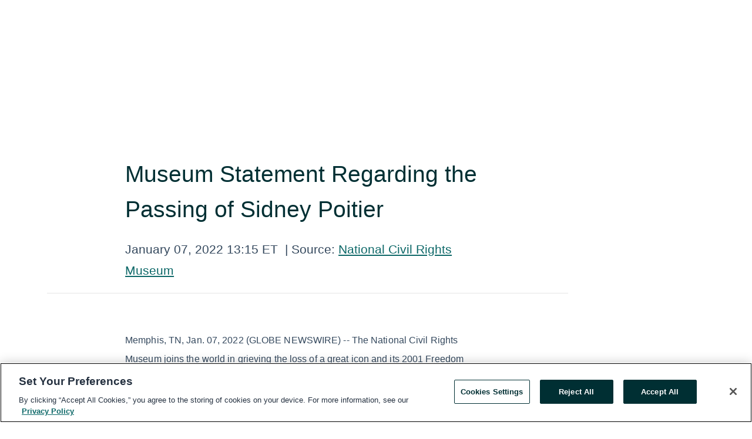

--- FILE ---
content_type: text/html; charset=utf-8
request_url: https://www.globenewswire.com/en/news-release/2022/01/07/2363323/0/en/Museum-Statement-Regarding-the-Passing-of-Sidney-Poitier.html
body_size: 9719
content:
<!DOCTYPE HTML>
<html xmlns="http://www.w3.org/1999/xhtml" lang="en">

<head>
    <meta charset="UTF-8" />
    <meta name="viewport" content="width=device-width, initial-scale=1" />

    <script data-document-language="true"
            src="https://cdn.cookielaw.org/scripttemplates/otSDKStub.js"
            data-domain-script="93ab55d0-5227-4b5f-9baa-7c0805ac9eec"
            id="cookie-consent-script"
            charset="UTF-8"
            type="text/javascript">
    </script>


            <!-- Google Tag Manager -->
                    <script>
                    (function (w, d, s, l, i) {
                        w[l] = w[l] || []; w[l].push({
                            'gtm.start':
                                new Date().getTime(), event: 'gtm.js'
                        }); var f = d.getElementsByTagName(s)[0],
                            j = d.createElement(s), dl = l != 'dataLayer' ? '&l=' + l : ''; j.async = true; j.src =
                                'https://www.googletagmanager.com/gtm.js?id=' + i + dl; f.parentNode.insertBefore(j, f);
                    })(window, document, 'script', 'dataLayer', 'GTM-KTB664ZR');
                    </script>
                    <script>
                    (function (w, d, s, l, i) {
                        w[l] = w[l] || []; w[l].push({
                            'gtm.start':
                                new Date().getTime(), event: 'gtm.js'
                        }); var f = d.getElementsByTagName(s)[0],
                            j = d.createElement(s), dl = l != 'dataLayer' ? '&l=' + l : ''; j.async = true; j.src =
                                'https://www.googletagmanager.com/gtm.js?id=' + i + dl; f.parentNode.insertBefore(j, f);
                    })(window, document, 'script', 'dataLayer', 'GTM-KMH7P3LL');
                    </script>
 


    <title>Museum Statement Regarding the Passing of Sidney Poitier</title>
    


<!-- Search Engine Friendly Metadata  -->
<meta name="author" content="National Civil Rights Museum" />
<meta name="keywords" content="National Civil Rights Museum, Sidney Poitier, civil rights, Academy Award, Freedom Award, National Civil Rights Museum, movies, theater, Dr. Martin Luther King,  Jr." />
<meta name="description" content="Memphis, TN, Jan.  07, 2022  (GLOBE NEWSWIRE) -- The National Civil Rights Museum joins the world in grieving the loss of a great icon and its 2001 Freedom..." />
<meta name="title" content="Museum Statement Regarding the Passing of Sidney Poitier" />
<meta name="ticker" content="" />
<meta name="DC.date.issued" content="2022-01-07" />
<!-- Google site verification meta tag -->
<meta name="google-site-verification" content="TPh-fYpDjXZUz98ciWasVb52qbvctqomC6zZc8vuUPU" />
<!-- Google Syndication source  -->
<link name="syndication-source" href="https://www.globenewswire.com/en/news-release/2022/01/07/2363323/0/en/Museum-Statement-Regarding-the-Passing-of-Sidney-Poitier.html" />
<meta name="original-source" content="https://www.globenewswire.com/en/news-release/2022/01/07/2363323/0/en/Museum-Statement-Regarding-the-Passing-of-Sidney-Poitier.html" />
<!-- Twitter Cards -->
<meta name="twitter:card" content="summary" />
<meta name="twitter:site" content="globenewswire" />
<meta name="twitter:title" content="Museum Statement Regarding the Passing of Sidney Poitier" />
<meta name="twitter:description" content="Memphis, TN, Jan.  07, 2022  (GLOBE NEWSWIRE) -- The National Civil Rights Museum joins the world in grieving the loss of a great icon and its 2001 Freedom..." />
<!-- <meta name="twitter:creator" content="??????" />  -->
<!-- Open Graph-->
<meta property="og:title" content="Museum Statement Regarding the Passing of Sidney Poitier" />
<meta property="og:type" content="article" />

        <meta name="twitter:image" content="https://ml.globenewswire.com/Resource/Download/ea65f546-2e81-4643-8547-4ea1cc671990"/>
        <meta property="og:image" content="https://ml.globenewswire.com/Resource/Download/ea65f546-2e81-4643-8547-4ea1cc671990"/>

<meta property="og:url" content="https://www.globenewswire.com/en/news-release/2022/01/07/2363323/0/en/Museum-Statement-Regarding-the-Passing-of-Sidney-Poitier.html" />
<meta property="og:description" content="Memphis, TN, Jan.  07, 2022  (GLOBE NEWSWIRE) -- The National Civil Rights Museum joins the world in grieving the loss of a great icon and its 2001 Freedom..." />
<meta property="og:article:published_time" content="2022-01-07T18:15:51Z" />
<meta property="og:article:author " content="National Civil Rights Museum" />
<meta property="og:article:tag" content="National Civil Rights Museum, Sidney Poitier, civil rights, Academy Award, Freedom Award, National Civil Rights Museum, movies, theater, Dr. Martin Luther King,  Jr." />
<meta property="og:locale" content="en_US" />
<meta property="og:site_name" content="GlobeNewswire News Room" />
        <meta property="og:image" content="https://ml.globenewswire.com/Resource/Download/6d06092b-2c35-4b70-a88f-e2744a6cd1fd" />


    <meta http-equiv="content-language" content="en-us">
    <link rel="shortcut icon" href="/Content/logo/favicon.ico" type="image/x-icon" />
    
    <style>
*,::after,::before{box-sizing:border-box}body{margin:0;font-family:-apple-system,BlinkMacSystemFont,"Segoe UI",Roboto,"Helvetica Neue",Arial,"Noto Sans",sans-serif,"Apple Color Emoji","Segoe UI Emoji","Segoe UI Symbol","Noto Color Emoji";font-size:1rem;font-weight:400;line-height:1.5;color:#212529;text-align:left;background-color:#fff}.container,.container-fluid{width:100%;padding-right:15px;padding-left:15px;margin-right:auto;margin-left:auto}.row{display:-ms-flexbox;display:flex;-ms-flex-wrap:wrap;flex-wrap:wrap;margin-right:-15px;margin-left:-15px}.attachment-row{margin-left:0;margin-right:0}.col,.col-1,.col-10,.col-11,.col-12,.col-2,.col-3,.col-4,.col-5,.col-6,.col-7,.col-8,.col-9,.col-auto,.col-lg,.col-lg-1,.col-lg-10,.col-lg-11,.col-lg-12,.col-lg-2,.col-lg-3,.col-lg-4,.col-lg-5,.col-lg-6,.col-lg-7,.col-lg-8,.col-lg-9,.col-lg-auto,.col-md,.col-md-1,.col-md-10,.col-md-11,.col-md-12,.col-md-2,.col-md-3,.col-md-4,.col-md-5,.col-md-6,.col-md-7,.col-md-8,.col-md-9,.col-md-auto,.col-sm,.col-sm-1,.col-sm-10,.col-sm-11,.col-sm-12,.col-sm-2,.col-sm-3,.col-sm-4,.col-sm-5,.col-sm-6,.col-sm-7,.col-sm-8,.col-sm-9,.col-sm-auto,.col-xl,.col-xl-1,.col-xl-10,.col-xl-11,.col-xl-12,.col-xl-2,.col-xl-3,.col-xl-4,.col-xl-5,.col-xl-6,.col-xl-7,.col-xl-8,.col-xl-9,.col-xl-auto{position:relative;width:100%;padding-right:15px;padding-left:15px}.d-flex{display:-ms-flexbox!important;display:flex!important}.justify-content-start{-ms-flex-pack:start!important;justify-content:flex-start!important}.justify-content-end{-ms-flex-pack:end!important;justify-content:flex-end!important}.justify-content-center{-ms-flex-pack:center!important;justify-content:center!important}.justify-content-between{-ms-flex-pack:justify!important;justify-content:space-between!important}.align-items-center{-ms-flex-align:center!important;align-items:center!important}.align-items-start{-ms-flex-align:start!important;align-items:flex-start!important}.align-items-end{-ms-flex-align:end!important;align-items:flex-end!important}.text-center{text-align:center!important}.text-left{text-align:left!important}.text-right{text-align:right!important}
</style>


    <link rel="preload" as="style" href="/Content/css/bootstrap.min.css" onload="this.rel='stylesheet'" />
    <link rel="preload" as="style" href="/bundles/pnr-global-styles-v2?v=9pzYx8eSfGH4a94jj8VVvcBAajhkLyhoyKcbIO9Gfz01" onload="this.rel='stylesheet'" />
    <link rel="preload" as="style" href="/bundles/react-styles?v=b_fjGqmGaiTPLfxc1JHaZ0vIcbDqd6UnW8kQLg-Fkgk1" onload="this.rel='stylesheet'" />
    <link rel="preload" as="style" href="/home/assests/styles/global-override.css" onload="this.rel='stylesheet'" />
    <link href="/bundles/react-styles?v=b_fjGqmGaiTPLfxc1JHaZ0vIcbDqd6UnW8kQLg-Fkgk1" rel="stylesheet"/>


    <script src="/Scripts/stickyfill.min.js" defer async></script>

        <link rel="canonical" href="https://www.globenewswire.com/news-release/2022/01/07/2363323/0/en/Museum-Statement-Regarding-the-Passing-of-Sidney-Poitier.html" />
                <link rel="alternate" href="https://www.globenewswire.com/news-release/2022/01/07/2363323/0/en/Museum-Statement-Regarding-the-Passing-of-Sidney-Poitier.html" hreflang="en" />
                <link rel="alternate" href="https://www.globenewswire.com/fr/news-release/2022/01/07/2363323/0/en/Museum-Statement-Regarding-the-Passing-of-Sidney-Poitier.html" hreflang="fr" />
                <link rel="alternate" href="https://www.globenewswire.com/de/news-release/2022/01/07/2363323/0/en/Museum-Statement-Regarding-the-Passing-of-Sidney-Poitier.html" hreflang="de" />
                <link rel="alternate" href="https://www.globenewswire.com/news-release/2022/01/07/2363323/0/en/Museum-Statement-Regarding-the-Passing-of-Sidney-Poitier.html" hreflang="x-default" />
<script type="text/javascript" defer src="/bundles/layout-jquery-scripts?v=TXkXsX7p7r9-AnnjDqFdUGhnEN2-r8TpYAaGbshNq4s1"></script>
        <link rel="preload" href="/bundles/react-scripts?v=zyci3s7aGQqRkvoO_AOz6ZQ3gz-P9CICgSzEfElX_V81" as="script">

    <script type="text/javascript">
        window.enableInlineImageZoom = false;
        var fsEnableInlineImageZoom = 'True';
        if (fsEnableInlineImageZoom && fsEnableInlineImageZoom.trim().toLowerCase() === 'true')
        {
            window.enableInlineImageZoom = true;
        }

        window.quoteCarouselSettings = {
            isEnabled: 'False' === 'True' ? true : false,
            documentQuotes: '',
            releaseYear: '2022',
        };



    </script>
    <script src="/bundles/article-details-scripts?v=zmZ4siZHjBmTgZvf_xZeAqLWaIhNc7WVWZbm-gsnYAk1"></script>


<input name="__RequestVerificationToken" type="hidden" value="7mBWU39AgrpEzWuoGge9Q2bMcs0lEh1nsi9DZnxwPH3WSJP2DRoNUpp40tq9vCdRq7gw6ViDdPAnFKibX67Lq56Tatg1" />
    <script type="application/ld+json">
        {"@context":"https://schema.org","@type":"NewsArticle","@id":"https://www.globenewswire.com/news-release/2022/01/07/2363323/0/en/Museum-Statement-Regarding-the-Passing-of-Sidney-Poitier.html","url":"https://www.globenewswire.com/news-release/2022/01/07/2363323/0/en/Museum-Statement-Regarding-the-Passing-of-Sidney-Poitier.html","headline":"Museum Statement Regarding the Passing of Sidney Poitier","alternativeHeadline":"Museum Statement Regarding the Passing of Sidney Poitier","description":"Memphis, TN, Jan.  07, 2022  (GLOBE NEWSWIRE) -- The National Civil Rights Museum joins the world in grieving the loss of a great icon and its 2001 Freedom...","dateline":"Memphis, Tennessee, UNITED STATES","datePublished":"2022-01-07T18:15:51Z","dateModified":"2022-01-07T18:15:51Z","inLanguage":"en","isAccessibleForFree":true,"keywords":["National Civil Rights Museum","Sidney Poitier","civil rights","Academy Award","Freedom Award","National Civil Rights Museum","movies","theater","Dr. Martin Luther King"," Jr."],"articleSection":["Arts & Entertainment","Feature Article","Other News","Press releases"],"image":[{"@type":"ImageObject","url":"https://ml.globenewswire.com/Resource/Download/6d06092b-2c35-4b70-a88f-e2744a6cd1fd?size=2","width":374,"height":800,"caption":"Sidney Poitier accepting the National Civil Rights Museum’s 2001 Freedom Award"}],"author":{"@type":"Organization","@id":"http://www.civilrightsmuseum.org","name":"National Civil Rights Museum","url":"http://www.civilrightsmuseum.org"},"publisher":{"@type":"Organization","@id":"https://www.globenewswire.com/","name":"GlobeNewswire","url":"https://www.globenewswire.com","description":"GlobeNewswire is a leading press release distribution service for financial and corporate communications.","logo":{"@type":"ImageObject","url":"https://www.globenewswire.com/Home/assests/images/eq-notified-dark.svg","width":300,"height":64}},"sourceOrganization":[{"@type":"Organization","@id":"http://www.civilrightsmuseum.org","name":"National Civil Rights Museum","url":"http://www.civilrightsmuseum.org"}],"locationCreated":{"@type":"Place","name":"Memphis, Tennessee, UNITED STATES"}}
    </script>



    
    <link href="/bundles/article-details-styles?v=4wr0seRDRf-Zm2LPF8-8pSRMjBVU7XxCC_HHIUyyQps1" rel="stylesheet"/>



    <script src="/bundles/global-shared-scripts?v=judktJnKKFTlTNQ_2dcLwzh7zTItc3AhwgQaeqAriwU1"></script>

</head>
<body id="app-body-container" style="margin:0;">
        <!-- Google Tag Manager (noscript) -->
                <noscript><iframe src="https://www.googletagmanager.com/ns.html?id=GTM-KTB664ZR" height="0" width="0" style="display:none;visibility:hidden"></iframe></noscript>
                <noscript><iframe src="https://www.googletagmanager.com/ns.html?id=GTM-KMH7P3LL" height="0" width="0" style="display:none;visibility:hidden"></iframe></noscript>
        <!-- End Google Tag Manager (noscript) -->

    <div role="main">
        <a href="#maincontainer" class="skip-link btn btn-primary text-uppercase">Accessibility: Skip TopNav</a>
        <!--Start header -->
        <div id="pnr-global-site-header-section" style="min-height: 85px">
        </div>
        <!--End header-->
        <!-- Start Body -->
        <div class="pnr-body-container" id="maincontainer" tabindex="-1">
                <script type="text/javascript">

            // used in ui component
        window.pnrApplicationSettings = {
                Application:"pnr",
                SelectedLocale: 'en-US',
                PnrHostUrl: 'https://www.globenewswire.com',
                IsAuthenticated: 'False' === "True" ? true : false,
                ContextUser: '',
                ApplicationUrl: 'https://www.globenewswire.com',
                PageContext: '',
                SubscriptionId: 0,
                SubscriptionName: '',
                ArticleLogoUrl: '',
                ArticleHeadline: '',
                IsMobileVersion: 'False' === "True" ? true : false,
                HideLanguageSelection : false,
                NewsSearchHeading: '',
                ArticleMediaAttachments: [],
                AuthSessionExpirationMinutes: '0',
                AppLogoUrl: 'https://www.globenewswire.com/content/logo/color.svg',
                ReaderForgotPasswordUrl: 'https://pnrlogin.globenewswire.com/en/reset/confirmresetpassword',
                ReaderRegisterUrl: 'https://pnrlogin.globenewswire.com/en/register',
                IsQuickSignInEnabled: true,
                ReaderAccountBaseUrl: 'https://pnrlogin.globenewswire.com',
                articleSideBarSettings:{},
                SiteSupportedLanguages: 'en,fr,de',
                HideOrganizationSearch: false,
                SearchBasePath: '/search/',
                GoogleClientId: '747241285181-l5skhv8icjefl651ehg7ps4eif8kpqgi.apps.googleusercontent.com',
                GoogleSsoEnabled: true,
                ArticleLanguage: "",
                LinkedInSsoEnabled: false,
                LinkedInVersion: '',
				ClaimStatus: null,
				HideQuickSignInLogin:false,
                SessionId: '',
                ContextWidgetPublicId:""
            };
    </script>






<script type="text/javascript">
       var articleSideBarEnabled = false;
       var fsArticleSideBarEnabled = 'True';
       if (fsArticleSideBarEnabled && fsArticleSideBarEnabled.trim().toLowerCase() === 'true')
       {
          articleSideBarEnabled = true;
    }
</script>

<div class="main-container container-overwrite p-0 d-flex" id="container-article" itemscope itemtype="http://schema.org/NewsArticle">

    <div class="main-container-content ">
        <meta itemprop="wordCount" content="0" />
        <meta itemprop="inLanguage" content="en" />
        <meta itemprop="description" name="description" content="Memphis, TN, Jan.  07, 2022  (GLOBE NEWSWIRE) -- The National Civil Rights Museum joins the world in grieving the loss of a great icon and its 2001 Freedom..." />
        <meta itemprop="dateModified" content="1/7/2022" />
        <meta itemscope itemprop="mainEntityOfPage" itemType="https://schema.org/WebPage" itemid="https://www.globenewswire.com/en/news-release/2022/01/07/2363323/0/en/Museum-Statement-Regarding-the-Passing-of-Sidney-Poitier.html" />

        <div class="main-header-container ">





        <meta itemprop="image" content="https://ml.globenewswire.com/Resource/Download/ea65f546-2e81-4643-8547-4ea1cc671990" />

    <div class="carousel-container" id="article-logo-carousel">
    </div>
<script type="text/javascript">

    window.pnrApplicationSettings.PageContext = 'article-page';
    window.articlesSecondaryLogos = null;
        window.articlesSecondaryLogos = JSON.parse('[{\"Title\":null,\"Caption\":null,\"AlternateText\":null,\"LogoUrl\":\"https://ml.globenewswire.com/Resource/Download/ea65f546-2e81-4643-8547-4ea1cc671990\",\"SourceAlias\":null,\"IsPrimaryLogo\":false,\"ShowDownloadLink\":false}]');


    try {
        window.pnrApplicationSettings.ArticleLogoUrl = 'https://ml.globenewswire.com/Resource/Download/ea65f546-2e81-4643-8547-4ea1cc671990?size=3';
    } catch (ex) {
        console.log(e);
    }
</script>


            <h1 class="article-headline" itemprop="headline" >Museum Statement Regarding the Passing of Sidney Poitier</h1>




<p class="article-published-source" style="min-height: 46px; min-width: 700px;">


    <span class="justify-content-start">
        <span class="article-published" itemprop="datePublished">
            <time datetime="2022-01-07T18:15:51Z">January 07, 2022 13:15 ET</time>
        </span>

        <span class="article-source" style="min-width: 260px;" itemprop="sourceOrganization" itemscope itemtype="http://schema.org/Organization">
            <span>&nbsp;</span>| Source:
            <span>

                <a href="/en/search/organization/National%2520Civil%2520Rights%2520Museum" itemprop="name">National Civil Rights Museum</a>
            </span>

        </span>
    </span>

    <span id="pnr-global-follow-button" class="pnr-follow-button-width-height"></span>

    <span itemprop="author copyrightHolder" style="display: none;">National Civil Rights Museum</span>

    

</p>

<script type="text/javascript">
    window.pnrApplicationSettings.articleSideBarSettings.orgDetails = {
            location : '',
            name : "National Civil Rights Museum",
            website : 'http://www.civilrightsmuseum.org',
            industryName: '',
            boilerplate: '',
            isCompanyProfileSectionVisible: 'True' === 'True' ? true : false,
            ceo: '',
            numberOfEmployees: '',
            revenue: '',
            netIncome: '',
    }

    window.pnrApplicationSettings.articleSideBarSettings.socialSettings = {
        facebookHandle: '',
        twitterHandle: '',
        linkedInHandle: '',
        youtubeHandle: '',
        vimeoHandle: '',
        tiktokHandle: '',
        instagramHandle: '',
        isSocialHandlersSectionVisible: 'True' === 'True' ? true : false,
        isSocialTimeLineSectionStatus: {
            twitterTimeLineSectionVisible : false,
        },
        isTwitterTimeLineEnabled:'False' === 'True' ? true : false,
    }
</script>

        </div>
        <hr />
        <div class="main-scroll-container">
            <div id="pnr-global-social-media-sidebar-section" style="display: block; position: absolute; height: 100%;"></div>
            <div class="main-body-container article-body "  id="main-body-container" itemprop="articleBody">
<p>Memphis, TN, Jan.  07, 2022  (GLOBE NEWSWIRE) -- The National Civil Rights Museum joins the world in grieving the loss of a great icon and its 2001 Freedom Award honoree, Mr. Sidney Poitier.</p>   <p>Poitier was a trailblazing thespian and staunch civil rights activist that remained true to his principles.  His art reflected his convictions.  Because of that, the world reimagined Black culture during a transformative period that challenged racial prejudice and social norms.</p>   <p>On stage, screen, and in real life, Poitier reflected a myriad of stories that illustrated the multi-faceted aspects of the African Diasporic life. He had a way of portraying characters that transported “race films” and “Blaxploitation” genres beyond integration to classic stories of empowerment across generations.</p>   <p>An Academy Award winner, Presidential Medal of Freedom honoree, and author, Poitier walked his talk, participating in the March on Washington and using his platform to fight against discrimination. He dedicated his life to promoting messages of deep passion, pride, respect, and the power of Black culture. His legacy is inscribed in the massive body of dramatic art that will forever demonstrate the importance for humankind to “look beyond the surface appearances.”</p>   <p>Our sincere condolences to his family, friends, and all the lives he impacted. Rest in heavenly peace, Mr. Poitier.</p> <p id="gnw_attachments_section-header">
    <strong>Attachment</strong>
</p>
<ul id="gnw_attachments_section-items">
            <li>
        <a target="_blank" href="https://www.globenewswire.com/Tracker?data=GNFIUv0M637Ms8OqAjCXuYi6aM8k9cFrfFEHF8B6ssVrt_oOgK_1CevPbXHapnHATykXLgRzfJtkjHupp8L15tzYuHMzxQH-xrAyG3aiUSmDL3w8h1Xc5jmj_3r-82F3KQrCMWN7y2CUvuVnP7eUv5I_mJDOrQZJQcsicN9cFK5GYkfFjK5Jr98lI10BlgIN" title="Sidney Poitier receives museum award" rel="nofollow">Sidney Poitier receives museum award</a>
      </li>
      </ul>
<pre></pre> <br /><img src='https://ml.globenewswire.com/media/NjlkYjA4NjAtNzIxYS00ZmYzLTlkZGUtODJlOWRiNTRiM2ZhLTExMDA3MjM=/tiny/National-Civil-Rights-Museum.png' referrerpolicy='no-referrer-when-downgrade' />
            </div>



    <div id="article-resource-container" class="main-images-container">
        <div class="row images-row " id="article_image-box">
            <span class="col-md-6  col-xl-4 article-media-attachment" data-media='1018669'>
                <a href="#"><img id="media-image-1" loading="lazy" src='https://ml.globenewswire.com/Resource/Download/6d06092b-2c35-4b70-a88f-e2744a6cd1fd?size=3' alt="Sidney Poitier receives museum award" /><div class="zoom-out-map"><svg xmlns="http://www.w3.org/2000/svg" height="20px" viewBox="0 -960 960 960" width="20px" fill="currentColor"><path d="M144-144v-192h72v69l117-117 51 51-117 117h69v72H144Zm480 0v-72h69L576-333l51-51 117 117v-69h72v192H624ZM333-576 216-693v69h-72v-192h192v72h-69l117 117-51 51Zm294 0-51-51 117-117h-69v-72h192v192h-72v-69L627-576Z"/></svg></div></a>
                        <label id="media-image-title-1" class="article-image-title " title="Sidney Poitier receives museum award">Sidney Poitier receives museum award</label>

                <label id="media-image-caption-1" class="article-image-caption " title="Sidney Poitier accepting the National Civil Rights Museum’s 2001 Freedom Award">Sidney Poitier accepting the National Civil Rights Museum’s 2001 Freedom Award</label>
            </span>

        </div>
    </div>



<script type="text/javascript">
             pnrApplicationSettings.ArticleMediaAttachments = '[{\"Id\":1018669,\"Format\":\"JPEG\",\"Source\":\"National Civil Rights Museum\",\"Title\":\"Sidney Poitier receives museum award\",\"Caption\":\"Sidney Poitier accepting the National Civil Rights Museum’s 2001 Freedom Award\",\"MediaUrl\":\"https://ml.globenewswire.com/Resource/Download/6d06092b-2c35-4b70-a88f-e2744a6cd1fd\",\"IsMediaLibraryVersion\":true,\"IsVideo\":false,\"FileGuid\":null}]';  


</script>
        <div class="main-tags-attachments-container">
            <hr/>
                <div class="tags-container">
                    <h2 class="tags-title">Tags</h2>
                            <span itemprop="keywords">
                                <a class="article_tag" id="search-tag-1" href="/en/search/tag/sidney%2520poitier" title="Sidney Poitier">Sidney Poitier</a>
                            </span>
                            <span itemprop="keywords">
                                <a class="article_tag" id="search-tag-2" href="/en/search/tag/civil%2520rights" title="civil rights">civil rights</a>
                            </span>
                            <span itemprop="keywords">
                                <a class="article_tag" id="search-tag-3" href="/en/search/tag/academy%2520award" title="Academy Award">Academy Award</a>
                            </span>
                            <span itemprop="keywords">
                                <a class="article_tag" id="search-tag-4" href="/en/search/tag/freedom%2520award" title="Freedom Award">Freedom Award</a>
                            </span>
                            <span itemprop="keywords">
                                <a class="article_tag" id="search-tag-5" href="/en/search/tag/national%2520civil%2520rights%2520museum" title="National Civil Rights Museum">National Civil Rights Museum</a>
                            </span>
                            <span itemprop="keywords">
                                <a class="article_tag" id="search-tag-6" href="/en/search/tag/movies" title="movies">movies</a>
                            </span>
                            <span itemprop="keywords">
                                <a class="article_tag" id="search-tag-7" href="/en/search/tag/theater" title="theater">theater</a>
                            </span>
                            <span itemprop="keywords">
                                <a class="article_tag" id="search-tag-8" href="/en/search/tag/dr&#167;%2520martin%2520luther%2520king" title="Dr. Martin Luther King">Dr. Martin Luther King</a>
                            </span>
                            <span itemprop="keywords">
                                <a class="article_tag" id="search-tag-9" href="/en/search/tag/jr&#167;" title=" Jr."> Jr.</a>
                            </span>

                </div>


        </div>

    <div class="main-related-links-container">
        <h3 class="related-links-title clear-both">Related Links</h3>
        <ul class="clear-both">
                        <li>
                            <a id="related-link-1" href="https://www.civilrightsmuseum.org/" target="_blank" rel="noreferrer noopener" aria-label="National Civil Rights Museum opens in a new tab">National Civil Rights Museum</a>
                        </li>

        </ul>
    </div>

<!-- Contact -->
    <div class="main-tags-attachments-container" id="article-contact-section">
        <hr />
        <h3 class="tags-title">Contact Data</h3>
        <label>
            <pre class="contactpre" id="article-contact-details">
            Connie Dyson
National Civil Rights Museum
9013315460
cdyson@civilrightsmuseum.org

            </pre>
        </label>


    <div id="contactByEmail"><a href="#" class="seemore-link" id="article-contact-by-email" style="cursor: pointer">Contact</a></div>
    <div id="pnr-dialog-contact-form" style="display: none;" class="contact-form-container">
        <div class="close-container" onclick="GNWCore.Dialog.close()"><span class="material-icons">close</span></div>
        <h3>Contact</h3>
            <div id="contact_form">
                <fieldset>
                    <legend style="font-size: 1rem !important">With a Reader Account, it's easy to send email directly to the contact for this release. <a href='/security/register'>Sign up today for your free Reader Account!</a></legend>
                    <br />
                    <br />
                    <br />
                    <label>Already have an account?  <a href='/Home/Signin'>Log in here.</a></label>
                </fieldset>
            </div>
            <div class="button-container">
                <input type="button" value="ok" id="contact-ok" onclick="GNWCore.Dialog.close()" class="MuiButtonBase-root MuiButton-root MuiButton-contained MuiButton-containedPrimary btn-follow-charcoal">
            </div>

    </div>

 
    </div>


        </div>

        <meta itemprop="provider" content="“GlobeNewswire”" />
        <meta itemprop="isFamilyFriendly" content="true" />
        <meta itemprop="copyrightYear" content="2022" />
    </div>
        <div class="company-profile-content" id="article-side-bar" style="position: relative; width: 20%; padding: 50px 32px; min-width: 300px; "></div>
</div>


<script type="text/javascript">
    window.setTimeout(() => {
        try {
            autoFitImages('.featuredNewsH', { debug: false });
        } catch (error) {
            console.error('Error in autoFitImages:', error);
        }
    }, 100); 
</script>
        <div class="container-fluid">
            <div class="custom-container">
                <div class="row">
                    <div class="col-xl-12">
                        <h2>Recommended Reading</h2>
                        <div class="featuredNewsH" style="min-height: 750px;min-width:800px">
                            <ul>
                                        <li class="row">
                                            <div class="col-lg-8">
                                                <div class="featuredNewsLink">
                                                    <div class="date-source" style="min-width: 350px; min-height: 20px; font-size-adjust: 0.5;">
                                                        <span>January 13, 2026 15:07 ET</span>
                                                        <span>|</span>
                                                        <span>Source: <a href="/en/search/organization/National%2520Civil%2520Rights%2520Museum" class="sourceLink">National Civil Rights Museum</a></span>
                                                    </div>
                                                    <div class="featuredMainLink" style="min-width:800px;min-height:20px;font-size-adjust: 0.5;">
                                                        <a href="https://www.globenewswire.com/news-release/2026/01/13/3218191/0/en/National-Civil-Rights-Museum-Launches-Legacy-Year-with-40th-MLK-Day.html">
                                                            National Civil Rights Museum Launches Legacy Year with 40th MLK Day
                                                        </a>
                                                    </div>
                                                    <div class="featuredNewsTxt" style="min-width:850px">
                                                        <p>
                                                            Memphis, TN, Jan.  13, 2026  (GLOBE NEWSWIRE) -- On Monday, January 19, the National Civil Rights Museum will host its annual Martin Luther King Jr. Day Celebration, inviting the community to honor...
                                                        </p>
                                                        <a href="https://www.globenewswire.com/news-release/2026/01/13/3218191/0/en/National-Civil-Rights-Museum-Launches-Legacy-Year-with-40th-MLK-Day.html" class="btn-small-charcoal mt-2 mr-2 " target="_self">Read More</a>
                                                    </div>
                                                </div> <!-- newsLink -->
                                            </div> <!-- col-lg-8 -->
                                                <div class="col-lg-4 justify-content-center">
                                                    <div class="featuredNewsImg" title="National Civil Rights Museum Launches Legacy Year with 40th MLK Day">
                                                        <img src="https://ml.globenewswire.com/Resource/Download/e14da615-4a9f-49e7-957a-0e3806f38ad5?size=3" alt="National Civil Rights Museum Launches Legacy Year with 40th MLK Day">
                                                    </div> <!-- featuredNewsImg -->
                                                </div> <!-- col-lg-4 -->
                                        </li>
                                        <!-- row -->
                                        <li class="row">
                                            <div class="col-lg-8">
                                                <div class="featuredNewsLink">
                                                    <div class="date-source" style="min-width: 350px; min-height: 20px; font-size-adjust: 0.5;">
                                                        <span>December 17, 2025 15:18 ET</span>
                                                        <span>|</span>
                                                        <span>Source: <a href="/en/search/organization/National%2520Civil%2520Rights%2520Museum" class="sourceLink">National Civil Rights Museum</a></span>
                                                    </div>
                                                    <div class="featuredMainLink" style="min-width:800px;min-height:20px;font-size-adjust: 0.5;">
                                                        <a href="https://www.globenewswire.com/news-release/2025/12/17/3207292/0/en/The-National-Civil-Rights-Museum-Announces-King-Day-2026-Celebration.html">
                                                            The National Civil Rights Museum Announces King Day 2026 Celebration
                                                        </a>
                                                    </div>
                                                    <div class="featuredNewsTxt" style="min-width:850px">
                                                        <p>
                                                            Memphis, TN, Dec.  17, 2025  (GLOBE NEWSWIRE) -- On Monday, January 19, the National Civil Rights Museum will host its annual King Day Celebration, welcoming the public for a day of service,...
                                                        </p>
                                                        <a href="https://www.globenewswire.com/news-release/2025/12/17/3207292/0/en/The-National-Civil-Rights-Museum-Announces-King-Day-2026-Celebration.html" class="btn-small-charcoal mt-2 mr-2 " target="_self">Read More</a>
                                                    </div>
                                                </div> <!-- newsLink -->
                                            </div> <!-- col-lg-8 -->
                                                <div class="col-lg-4 justify-content-center">
                                                    <div class="featuredNewsImg" title="The National Civil Rights Museum Announces King Day 2026 Celebration">
                                                        <img src="https://ml.globenewswire.com/Resource/Download/1d7f0d08-e7c4-4ad7-8d73-050f6d5074e6?size=3" alt="The National Civil Rights Museum Announces King Day 2026 Celebration">
                                                    </div> <!-- featuredNewsImg -->
                                                </div> <!-- col-lg-4 -->
                                        </li>
                                        <!-- row -->

                            </ul>
                        </div> <!-- recentNewsH -->
                    </div> <!-- col-xl-12 -->
                </div> <!-- row -->
            </div> <!-- custom-container -->
        </div>
        <!-- container-fluid -->



<div class="container-fluid">
    <div id="pnr-global-card-explore-view" class="custom-container" style="min-height: 500px;"></div>
</div>
<div id="attachment-render-section"></div>
<div id="large-table-viewer"></div>

        <input type="hidden" value="27-03-2024 11:14:30 UTC" data-format="DD-MM-YYYY HH:MM:SS" data-context="article" data-type="index" />
        <input type="hidden" value="27-03-2024 11:14:30 UTC" data-format="DD-MM-YYYY HH:MM:SS" data-context="body" data-type="index" />
    <input type="hidden" name="data-source" value="OS"/>


<script type="text/javascript">

    window.pnrApplicationSettings.PageContext = 'article-page';

    try {
        window.pnrApplicationSettings.ArticleHeadline = 'Museum Statement Regarding the Passing of Sidney Poitier';
    } catch (ex) {
        console.log(ex);
    }
    window.pnrApplicationSettings.IsAuthenticated = false;
    window.analyticsTrackingId = '69db0860-721a-4ff3-9dde-82e9db54b3fa';

    window.cardExplore = {
        id:"pnr-global-card-explore-view",
        ExploreView:{
            ApiUrl: "/api/article/explore/en/False",
            IsHorizontalView : true
        }
    };



    window.ZoomOutTitle = 'Expand';
    window.combinedMediaPortal = {
        followButtonElementId:"pnr-global-follow-button",
        socialMediaSideBarElementId:"pnr-global-social-media-sidebar-section",
        followFormModel: {
            ApiUrl:'/api/subscribe/follow-organization',
            ContextOrgId:37625,
            OrgName:'National Civil Rights Museum'
        },
        socialShareModel: JSON.parse('{\"SocialItemData\":{\"Url\":\"https://www.globenewswire.com/en/news-release/2022/01/07/2363323/0/en/Museum-Statement-Regarding-the-Passing-of-Sidney-Poitier.html\",\"Title\":\"Museum Statement Regarding the Passing of Sidney Poitier\",\"Body\":\"Memphis, TN, Jan.  07, 2022  (GLOBE NEWSWIRE) -- The National Civil Rights Museum joins the world in grieving the loss of a great icon and its 2001 Freedom Award honoree, Mr. Sidney Poitier.   Poitier...\"},\"AdditionalItems\":[{\"Key\":\"printedcopy\",\"Label\":\"Print\",\"Url\":\"https://www.globenewswire.com/en/news-release/2022/01/07/2363323/0/en/Museum-Statement-Regarding-the-Passing-of-Sidney-Poitier.html?print=1\",\"Track\":true},{\"Key\":\"downloadPdf\",\"Label\":\"Download PDF\",\"Url\":\"https://www.globenewswire.com/en/news-release/2022/01/07/2363323/0/en/Museum-Statement-Regarding-the-Passing-of-Sidney-Poitier.html?pdf=1\",\"Track\":true},{\"Key\":\"rss\",\"Label\":\"Subscribe via RSS\",\"Url\":\"/rssfeed/organization/XtbzsTgA17zIVmUIW3C7Dg==\",\"Track\":true},{\"Key\":\"atom\",\"Label\":\"Subscribe via ATOM\",\"Url\":\"/atomfeed/organization/XtbzsTgA17zIVmUIW3C7Dg==\",\"Track\":true},{\"Key\":\"js-widget\",\"Label\":\"Javascript\",\"Url\":\"https://www.globenewswire.com/en/JSWidget/organization/a-8NphYl1oCzv-kp8uxuaA%3d%3d\",\"Track\":false}],\"BasicModel\":false,\"ShowPintrest\":false}')
    }

    window.pnrApplicationSettings.NavBarScrollHeight = 300;
    window.pnrApplicationSettings.Version = 'dark';
    window.pnrApplicationSettings.articleSideBarSettings.pressReleaseActions = JSON.parse('{\"SocialItemData\":{\"Url\":\"https://www.globenewswire.com/en/news-release/2022/01/07/2363323/0/en/Museum-Statement-Regarding-the-Passing-of-Sidney-Poitier.html\",\"Title\":\"Museum Statement Regarding the Passing of Sidney Poitier\",\"Body\":\"Memphis, TN, Jan.  07, 2022  (GLOBE NEWSWIRE) -- The National Civil Rights Museum joins the world in grieving the loss of a great icon and its 2001 Freedom Award honoree, Mr. Sidney Poitier.   Poitier...\"},\"AdditionalItems\":[{\"Key\":\"printedcopy\",\"Label\":\"Print\",\"Url\":\"https://www.globenewswire.com/en/news-release/2022/01/07/2363323/0/en/Museum-Statement-Regarding-the-Passing-of-Sidney-Poitier.html?print=1\",\"Track\":true},{\"Key\":\"downloadPdf\",\"Label\":\"Download PDF\",\"Url\":\"https://www.globenewswire.com/en/news-release/2022/01/07/2363323/0/en/Museum-Statement-Regarding-the-Passing-of-Sidney-Poitier.html?pdf=1\",\"Track\":true},{\"Key\":\"rss\",\"Label\":\"Subscribe via RSS\",\"Url\":\"/rssfeed/organization/XtbzsTgA17zIVmUIW3C7Dg==\",\"Track\":true},{\"Key\":\"atom\",\"Label\":\"Subscribe via ATOM\",\"Url\":\"/atomfeed/organization/XtbzsTgA17zIVmUIW3C7Dg==\",\"Track\":true},{\"Key\":\"js-widget\",\"Label\":\"Javascript\",\"Url\":\"https://www.globenewswire.com/en/JSWidget/organization/a-8NphYl1oCzv-kp8uxuaA%3d%3d\",\"Track\":false}],\"BasicModel\":false,\"ShowPintrest\":false}');
    window.pnrApplicationSettings.articleSideBarSettings.isEnabled = true;
    window.pnrApplicationSettings.articleSideBarSettings.releaseSummary = '';
    window.pnrApplicationSettings.articleSideBarSettings.isPreviewOnlyMode = false;
    window.pnrApplicationSettings.ArticleLanguage = "en";

</script>

        </div>
        <!-- End Body -->
        <!--Start footer -->
        <div id="pnr-global-site-footer-section" class="home-page-footer" style="min-height: 300px"></div>
        <!--End footer-->



        <script>
            var preloadedScript = document.createElement("script");
            preloadedScript.src = "/bundles/react-scripts?v=zyci3s7aGQqRkvoO_AOz6ZQ3gz-P9CICgSzEfElX_V81";
            document.head.appendChild(preloadedScript);
        </script>
        <noscript>
            <script src="/bundles/react-scripts?v=zyci3s7aGQqRkvoO_AOz6ZQ3gz-P9CICgSzEfElX_V81"></script>

        </noscript>
    </div>
    <div id="quick-reader-sign-container"></div>
</body>
</html>
